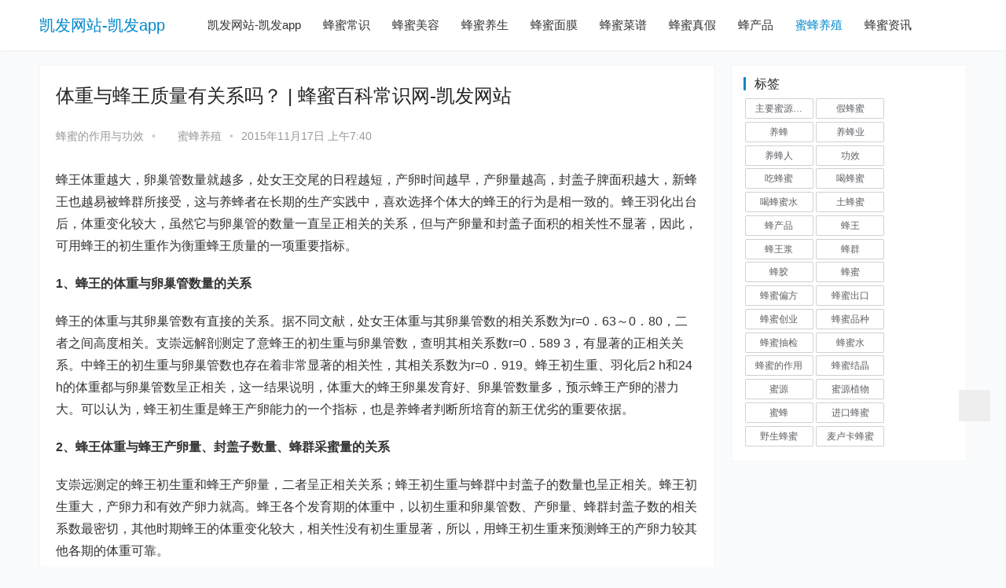

--- FILE ---
content_type: text/html
request_url: https://www.gen-z-capital.com/2239.html
body_size: 8293
content:
<!doctype html>
<html lang="zh-cn"><head><meta charset="utf-8"><link rel="shortcut icon" href="/favicon.ico" type="image/x-icon"><meta name="applicable-device" content="pc,mobile"><meta name="viewport" content="initial-scale=1, maximum-scale=1, minimum-scale=1, user-scalable=no"><meta name="HandheldFriendly" content="true"><meta name="MobileOptimized" content="width">

<title>体重与蜂王质量有关系吗？ | 蜂蜜百科常识网-凯发网站</title>
<meta name="keywords" content="体重,蜂王,蜂王质量">
<meta name="description" content="蜂王体重越大，卵巢管数量就越多，处女王交尾的日程越短，产卵时间越早，产卵量越高，封盖子脾面积越大，新蜂王也越易被蜂群所接受，这与养蜂者在长期的生产实践中，喜欢选择个体大的蜂王的行为是相一致的。蜂王羽化出台后，体重变化较大，虽然它与卵巢管的数量一直呈正相关的关系，但与产卵量和封盖子面积的相关性不显著，因此，可用蜂王的初生...">


<link rel="shortcut icon" href="/uploads/image/wu202/logo_20230214_uugai.com_1676362954920-1.png">
<link rel="stylesheet" id="stylesheet-css" href="/uploads/css/wuwpcom/style.3.9.0.1676363072/ver=3.9.0.css" type="text/css" media="all">
<link rel="stylesheet" id="font-awesome-css" href="/uploads/css/wtjtacss/font-awesome/ver=3.9.0.css" type="text/css" media="all">
<link rel="stylesheet" id="classic-theme-styles-css" href="/uploads/css/wcss/classic-themes.min/ver=1.css" type="text/css" media="all">
<style id="global-styles-inline-css" type="text/css">
body{--wp--preset--color--black: #000000;--wp--preset--color--cyan-bluish-gray: #abb8c3;--wp--preset--color--white: #ffffff;--wp--preset--color--pale-pink: #f78da7;--wp--preset--color--vivid-red: #cf2e2e;--wp--preset--color--luminous-vivid-orange: #ff6900;--wp--preset--color--luminous-vivid-amber: #fcb900;--wp--preset--color--light-green-cyan: #7bdcb5;--wp--preset--color--vivid-green-cyan: #00d084;--wp--preset--color--pale-cyan-blue: #8ed1fc;--wp--preset--color--vivid-cyan-blue: #0693e3;--wp--preset--color--vivid-purple: #9b51e0;--wp--preset--gradient--vivid-cyan-blue-to-vivid-purple: linear-gradient(135deg,rgba(6,147,227,1) 0%,rgb(155,81,224) 100%);--wp--preset--gradient--light-green-cyan-to-vivid-green-cyan: linear-gradient(135deg,rgb(122,220,180) 0%,rgb(0,208,130) 100%);--wp--preset--gradient--luminous-vivid-amber-to-luminous-vivid-orange: linear-gradient(135deg,rgba(252,185,0,1) 0%,rgba(255,105,0,1) 100%);--wp--preset--gradient--luminous-vivid-orange-to-vivid-red: linear-gradient(135deg,rgba(255,105,0,1) 0%,rgb(207,46,46) 100%);--wp--preset--gradient--very-light-gray-to-cyan-bluish-gray: linear-gradient(135deg,rgb(238,238,238) 0%,rgb(169,184,195) 100%);--wp--preset--gradient--cool-to-warm-spectrum: linear-gradient(135deg,rgb(74,234,220) 0%,rgb(151,120,209) 20%,rgb(207,42,186) 40%,rgb(238,44,130) 60%,rgb(251,105,98) 80%,rgb(254,248,76) 100%);--wp--preset--gradient--blush-light-purple: linear-gradient(135deg,rgb(255,206,236) 0%,rgb(152,150,240) 100%);--wp--preset--gradient--blush-bordeaux: linear-gradient(135deg,rgb(254,205,165) 0%,rgb(254,45,45) 50%,rgb(107,0,62) 100%);--wp--preset--gradient--luminous-dusk: linear-gradient(135deg,rgb(255,203,112) 0%,rgb(199,81,192) 50%,rgb(65,88,208) 100%);--wp--preset--gradient--pale-ocean: linear-gradient(135deg,rgb(255,245,203) 0%,rgb(182,227,212) 50%,rgb(51,167,181) 100%);--wp--preset--gradient--electric-grass: linear-gradient(135deg,rgb(202,248,128) 0%,rgb(113,206,126) 100%);--wp--preset--gradient--midnight: linear-gradient(135deg,rgb(2,3,129) 0%,rgb(40,116,252) 100%);--wp--preset--duotone--dark-grayscale: ;--wp--preset--duotone--grayscale: ;--wp--preset--duotone--purple-yellow: ;--wp--preset--duotone--blue-red: ;--wp--preset--duotone--midnight: ;--wp--preset--duotone--magenta-yellow: ;--wp--preset--duotone--purple-green: ;--wp--preset--duotone--blue-orange: ;--wp--preset--font-size--small: 13px;--wp--preset--font-size--medium: 20px;--wp--preset--font-size--large: 36px;--wp--preset--font-size--x-large: 42px;--wp--preset--spacing--20: 0.44rem;--wp--preset--spacing--30: 0.67rem;--wp--preset--spacing--40: 1rem;--wp--preset--spacing--50: 1.5rem;--wp--preset--spacing--60: 2.25rem;--wp--preset--spacing--70: 3.38rem;--wp--preset--spacing--80: 5.06rem;}:where(.is-layout-flex){gap: 0.5em;}body .is-layout-flow > .alignleft{float: left;margin-inline-start: 0;margin-inline-end: 2em;}body .is-layout-flow > .alignright{float: right;margin-inline-start: 2em;margin-inline-end: 0;}body .is-layout-flow > .aligncenter{margin-left: auto !important;margin-right: auto !important;}body .is-layout-constrained > .alignleft{float: left;margin-inline-start: 0;margin-inline-end: 2em;}body .is-layout-constrained > .alignright{float: right;margin-inline-start: 2em;margin-inline-end: 0;}body .is-layout-constrained > .aligncenter{margin-left: auto !important;margin-right: auto !important;}body .is-layout-constrained > :where(:not(.alignleft):not(.alignright):not(.alignfull)){max-width: var(--wp--style--global--content-size);margin-left: auto !important;margin-right: auto !important;}body .is-layout-constrained > .alignwide{max-width: var(--wp--style--global--wide-size);}body .is-layout-flex{display: flex;}body .is-layout-flex{flex-wrap: wrap;align-items: center;}body .is-layout-flex > *{margin: 0;}:where(.wp-block-columns.is-layout-flex){gap: 2em;}.has-black-color{color: var(--wp--preset--color--black) !important;}.has-cyan-bluish-gray-color{color: var(--wp--preset--color--cyan-bluish-gray) !important;}.has-white-color{color: var(--wp--preset--color--white) !important;}.has-pale-pink-color{color: var(--wp--preset--color--pale-pink) !important;}.has-vivid-red-color{color: var(--wp--preset--color--vivid-red) !important;}.has-luminous-vivid-orange-color{color: var(--wp--preset--color--luminous-vivid-orange) !important;}.has-luminous-vivid-amber-color{color: var(--wp--preset--color--luminous-vivid-amber) !important;}.has-light-green-cyan-color{color: var(--wp--preset--color--light-green-cyan) !important;}.has-vivid-green-cyan-color{color: var(--wp--preset--color--vivid-green-cyan) !important;}.has-pale-cyan-blue-color{color: var(--wp--preset--color--pale-cyan-blue) !important;}.has-vivid-cyan-blue-color{color: var(--wp--preset--color--vivid-cyan-blue) !important;}.has-vivid-purple-color{color: var(--wp--preset--color--vivid-purple) !important;}.has-black-background-color{background-color: var(--wp--preset--color--black) !important;}.has-cyan-bluish-gray-background-color{background-color: var(--wp--preset--color--cyan-bluish-gray) !important;}.has-white-background-color{background-color: var(--wp--preset--color--white) !important;}.has-pale-pink-background-color{background-color: var(--wp--preset--color--pale-pink) !important;}.has-vivid-red-background-color{background-color: var(--wp--preset--color--vivid-red) !important;}.has-luminous-vivid-orange-background-color{background-color: var(--wp--preset--color--luminous-vivid-orange) !important;}.has-luminous-vivid-amber-background-color{background-color: var(--wp--preset--color--luminous-vivid-amber) !important;}.has-light-green-cyan-background-color{background-color: var(--wp--preset--color--light-green-cyan) !important;}.has-vivid-green-cyan-background-color{background-color: var(--wp--preset--color--vivid-green-cyan) !important;}.has-pale-cyan-blue-background-color{background-color: var(--wp--preset--color--pale-cyan-blue) !important;}.has-vivid-cyan-blue-background-color{background-color: var(--wp--preset--color--vivid-cyan-blue) !important;}.has-vivid-purple-background-color{background-color: var(--wp--preset--color--vivid-purple) !important;}.has-black-border-color{border-color: var(--wp--preset--color--black) !important;}.has-cyan-bluish-gray-border-color{border-color: var(--wp--preset--color--cyan-bluish-gray) !important;}.has-white-border-color{border-color: var(--wp--preset--color--white) !important;}.has-pale-pink-border-color{border-color: var(--wp--preset--color--pale-pink) !important;}.has-vivid-red-border-color{border-color: var(--wp--preset--color--vivid-red) !important;}.has-luminous-vivid-orange-border-color{border-color: var(--wp--preset--color--luminous-vivid-orange) !important;}.has-luminous-vivid-amber-border-color{border-color: var(--wp--preset--color--luminous-vivid-amber) !important;}.has-light-green-cyan-border-color{border-color: var(--wp--preset--color--light-green-cyan) !important;}.has-vivid-green-cyan-border-color{border-color: var(--wp--preset--color--vivid-green-cyan) !important;}.has-pale-cyan-blue-border-color{border-color: var(--wp--preset--color--pale-cyan-blue) !important;}.has-vivid-cyan-blue-border-color{border-color: var(--wp--preset--color--vivid-cyan-blue) !important;}.has-vivid-purple-border-color{border-color: var(--wp--preset--color--vivid-purple) !important;}.has-vivid-cyan-blue-to-vivid-purple-gradient-background{background: var(--wp--preset--gradient--vivid-cyan-blue-to-vivid-purple) !important;}.has-light-green-cyan-to-vivid-green-cyan-gradient-background{background: var(--wp--preset--gradient--light-green-cyan-to-vivid-green-cyan) !important;}.has-luminous-vivid-amber-to-luminous-vivid-orange-gradient-background{background: var(--wp--preset--gradient--luminous-vivid-amber-to-luminous-vivid-orange) !important;}.has-luminous-vivid-orange-to-vivid-red-gradient-background{background: var(--wp--preset--gradient--luminous-vivid-orange-to-vivid-red) !important;}.has-very-light-gray-to-cyan-bluish-gray-gradient-background{background: var(--wp--preset--gradient--very-light-gray-to-cyan-bluish-gray) !important;}.has-cool-to-warm-spectrum-gradient-background{background: var(--wp--preset--gradient--cool-to-warm-spectrum) !important;}.has-blush-light-purple-gradient-background{background: var(--wp--preset--gradient--blush-light-purple) !important;}.has-blush-bordeaux-gradient-background{background: var(--wp--preset--gradient--blush-bordeaux) !important;}.has-luminous-dusk-gradient-background{background: var(--wp--preset--gradient--luminous-dusk) !important;}.has-pale-ocean-gradient-background{background: var(--wp--preset--gradient--pale-ocean) !important;}.has-electric-grass-gradient-background{background: var(--wp--preset--gradient--electric-grass) !important;}.has-midnight-gradient-background{background: var(--wp--preset--gradient--midnight) !important;}.has-small-font-size{font-size: var(--wp--preset--font-size--small) !important;}.has-medium-font-size{font-size: var(--wp--preset--font-size--medium) !important;}.has-large-font-size{font-size: var(--wp--preset--font-size--large) !important;}.has-x-large-font-size{font-size: var(--wp--preset--font-size--x-large) !important;}
.wp-block-navigation a:where(:not(.wp-element-button)){color: inherit;}
:where(.wp-block-columns.is-layout-flex){gap: 2em;}
.wp-block-pullquote{font-size: 1.5em;line-height: 1.6;}
</style>

<link rel="icon" href="/uploads/image/wu202/logo_20230214_uugai.com_1676362954920-1.png" sizes="32x32">
<link rel="icon" href="/uploads/image/wu202/logo_20230214_uugai.com_1676362954920-1.png" sizes="192x192">
<link rel="apple-touch-icon" href="/uploads/image/wu202/logo_20230214_uugai.com_1676362954920-1.png">
<script src="/templets/tj.js" language="JavaScript"></script><meta author="f58cms"></head>
<body class="post-template-default single single-post postid-2239 single-format-standard lang-cn">
<header class="header">
    <div class="container clearfix">
        <div class="navbar-header">
            <button type="button" class="navbar-toggle collapsed" data-toggle="collapse" data-target=".navbar-collapse">
                
                
                
            </button>
                        <div class="logo">
                <a href="/" rel="home" title="凯发网站-凯发app">凯发网站-凯发app</a>
            </div>
        </div>
        <div class="collapse navbar-collapse">
            <nav class="navbar-left primary-menu"><ul id="menu-顶部导航" class="nav navbar-nav wpcom-adv-menu"><li class="menu-item"><a href="/" title="凯发网站-凯发app">凯发网站-凯发app</a></li>
<li class="menu-item"><a href="/fchangshi/">蜂蜜常识</a></li>
<li class="menu-item"><a href="/fmeirong/">蜂蜜美容</a></li>
<li class="menu-item"><a href="/fyangsheng/">蜂蜜养生</a></li>
<li class="menu-item"><a href="/fmianmo/">蜂蜜面膜</a></li>
<li class="menu-item"><a href="/fcaipu/">蜂蜜菜谱</a></li>
<li class="menu-item"><a href="/fzhengjia/">蜂蜜真假</a></li>
<li class="menu-item"><a href="/ffengchanpin/">蜂产品</a></li>
<li class="menu-item current-post-ancestor current-post-parent active"><a href="/fyangzhi/">蜜蜂养殖</a></li>
<li class="menu-item"><a href="/fzixun/">蜂蜜资讯</a></li>
</ul></nav>        </div>
    </div>
</header>
<div id="wrap"><style>
    #downloadbutton {
        display:block;
        height:12vw;
        background-image:linear-gradient(90deg, #fb7d38 0%, #f9a118 100%);
        text-decoration:none;
        text-align:center;
        line-height:12vw;
        color:#fff;
        margin:10px;
        border-radius:5px;
        cursor:pointer;
        font-size: 26px;
    }
</style>
    <div class="wrap container">
        <ol class="breadcrumb" vocab="https://schema.org/" typeof="breadcrumblist"><li class="home" property="itemlistelement" typeof="listitem"><a href="/" property="item" typeof="webpage" title="凯发网站-凯发app">凯发网站-凯发app</a></li><li property="itemlistelement" typeof="listitem"><i class="wpcom-icon wi"><svg aria-hidden="true"><use xlink:href="#wi-arrow-right-3"></use></svg></i><a href="/fyangzhi/" property="item" typeof="webpage"><span property="name">蜜蜂养殖</span></a></li></ol>                    <article id="post-2239" class="main post-2239 post type-post status-publish format-standard hentry category-yangzhi tag-954 tag-208 tag-955 entry">
                <div class="entry-main">
                                                                                        <div class="entry-head">
                            <h1 class="entry-title">体重与蜂王质量有关系吗？ | 蜂蜜百科常识网-凯发网站</h1>
                            <div class="entry-info">
                                                                    <span class="vcard">
                                        <a class="nickname url fn j-user-card" data-user="1" href="/aicbm003/">
                                            蜂蜜的作用与功效                                        </a>
                                    </span>
                                    <span class="dot">•</span>
                                                                <i class="wpcom-icon wi"><svg aria-hidden="true"><use xlink:href="#wi-folder-open"></use></svg></i> <a href="/fyangzhi/" rel="category tag">蜜蜂养殖</a>                                <span class="dot">•</span>
                                <time class="entry-date published" datetime="2015-11-17t07:40:35 08:00" pubdate="">
                                    2015年11月17日 上午7:40                                </time>
                                                            </div>
                        </div>
                                                            
                                        
                    <div class="entry-content">
                        <p>蜂王体重越大，卵巢管数量就越多，处女王交尾的日程越短，产卵时间越早，产卵量越高，封盖子脾面积越大，新蜂王也越易被蜂群所接受，这与养蜂者在长期的生产实践中，喜欢选择个体大的蜂王的行为是相一致的。蜂王羽化出台后，体重变化较大，虽然它与卵巢管的数量一直呈正相关的关系，但与产卵量和封盖子面积的相关性不显著，因此，可用蜂王的初生重作为衡重蜂王质量的一项重要指标。</p>
<p><strong>1、蜂王的体重与卵巢管数量的关系</strong></p>
<p>蜂王的体重与其卵巢管数有直接的关系。据不同文献，处女王体重与其卵巢管数的相关系数为r=0．63～0．80，二者之间高度相关。支崇远解剖测定了意蜂王的初生重与卵巢管数，查明其相关系数r=0．589 3，有显著的正相关关系。中蜂王的初生重与卵巢管数也存在着非常显著的相关性，其相关系数为r=0．919。蜂王初生重、羽化后2 h和24 h的体重都与卵巢管数呈正相关，这一结果说明，体重大的蜂王卵巢发育好、卵巢管数量多，预示蜂王产卵的潜力大。可以认为，蜂王初生重是蜂王产卵能力的一个指标，也是养蜂者判断所培育的新王优劣的重要依据。</p>
<p><strong>2、蜂王体重与蜂王产卵量、封盖子数量、蜂群采蜜量的关系</strong></p>
<p>支崇远测定的蜂王初生重和蜂王产卵量，二者呈正相关关系；蜂王初生重与蜂群中封盖子的数量也呈正相关。蜂王初生重大，产卵力和有效产卵力就高。蜂王各个发育期的体重中，以初生重和卵巢管数、产卵量、蜂群封盖子数的相关系数最密切，其他时期蜂王的体重变化较大，相关性没有初生重显著，所以，用蜂王初生重来预测蜂王的产卵力较其他各期的体重可靠。<br>纳尔森测定蜂王体重、封盖子面积、采蜜量，以研究蜂王体重与封盖子面积、采蜜量间的关系，其结果是蜂王体重与封盖子面积和采蜜量均正相关关系。用从交尾群提出的新产卵王的体重来预测蜂王的生产潜能，也是一种可行的方法。<br><strong>　</strong></p>
<p><strong>3、处女王体重与产卵时间的关系</strong></p>
<p>塔兰诺夫给处女王编号、称重，并观察记录这些蜂王交尾，产卵的时间。处女王体重在180mg以下的平均需要12．6～14．5 d开始产卵；181～220 mg的平均需要10．8～u．6 d开始产卵；体重在231 mg以上的处女王，只要10．5 d就开始产卵。处女王体重大，其性成熟快，交尾和开始产卵的时间早，因此，培育和选用体重大的蜂王，不仅能得到产卵力强的蜂王，而且新培育的蜂王能提早交尾、产卵，提高了交尾群的利用率。</p>
<p><strong>4、蜂王体重与诱王接受率的关系</strong></p>
<p>蜂王的体重越大，越容易诱入蜂群。塔兰诺夫用囚王笼将处女王诱入交尾群，蜜蜂对平均体重在210 mg以上的蜂王的接受率为70．6％，对平均体重在175 mg以下的蜂王的接受率仅为13．7％。苏勒塔洛夫的实验也得出类似的结果：交尾群的蜜蜂对200 mg以上的处女王的接受率为96．6％，对180～200 mg的处女王的接受率为79．3％，而对180 mg以下的处女王的接受率仅为47．3％。</p>
<p><strong>5、蜂王初生重标准</strong></p>
<p>确定蜂王的初生重标准应根据不同蜂种、地区和季节等具体情况做出判断。塔兰诺夫将灰色高加索蜜蜂蜂王初生重的合格标准定为180 mg以上。有人曾提出把意大利蜜蜂的蜂王初生重合格标准定为190 mg。陈世璧按常规方法育王培育的处女王平均初生重为228．12 mg，低于220 mg的处女王只占总数的11％。我们在福建春季进行温度对蜂王发育影响和保幼激素对蜂王发育影响等课题的研究中，在正常温度范围内，不经任何处理的蜂王初生重多超过220 mg，过半的蜂王初生重达250 mg以上。如果改用先进的育王措施，改善育王条件，蜂王的初生重还可提高，为此春季培育的意大利蜜蜂的蜂王初生重，合格标准可暂定为220 mg，优质标准为250 mg以上。</p>
<p>采用测定蜂王初生重的方法检查蜂王质量，须在王台封盖后150～160 h内将王台放到王笼中，再将王笼和王台放入(34±1)℃的人工气候箱中羽化，并在蜂王出台lo mm内，用分析天平或精密纽力天平测定蜂王的初生重。这种检测方法操作较麻烦，需用二氧化碳麻醉蜂王。鲁特涅提出在蜂王羽化前，将王台的侧壁剪一个三角形的开口，小心取出王蛹称重。合格的王蛹称重后送回王台内，用熔蜡封闭开口，放入人工气候箱中或直接诱入交尾群。</p>
                                            </div>
                    <div class="entry-tag"><a href="/t蜂王/" rel="tag">蜂王</a></div>
                    <div class="entry-action">
                        <div class="btn-zan j-like" data-id="2239"><i class="wpcom-icon wi"><svg aria-hidden="true"><use xlink:href="#wi-thumb-up-fill"></use></svg></i> 赞 <span class="entry-action-num">(0)</span></div>
                                            </div>
                    <div class="entry-bar">
                        <div class="entry-bar-inner clearfix">
                            <div class="info">
                                <div class="info-item info-share">
                                    <span class="share-to">分享到: </span>
                                                                        
                                </div>
                                <div class="info-item info-meta">
                                                                        <a class="meta-item" href="/2239.html"><i class="wpcom-icon wi"><svg aria-hidden="true"><use xlink:href="#wi-comment"></use></svg></i> <span class="data">0</span></a>                                    
                                </div>
                            </div>
                        </div>
                    </div>
                </div>
                                    <div class="entry-page">
                                                    <div class="entry-page-prev j-lazy" style="background-image: url(/uploads/image/wtjtaimages/lazy.png);" data-original="">
                                <a href="/2237.html" title="中蜂非传染性疾病如何防治？" rel="prev">
                                    <span>中蜂非传染性疾病如何防治？</span>
                                </a>
                                <div class="entry-page-info">
                                    <span class="pull-left"><i class="wpcom-icon wi"><svg aria-hidden="true"><use xlink:href="#wi-arrow-left-double"></use></svg></i> 上一篇</span>
                                    <span class="pull-right">2015年11月17日 上午7:38</span>
                                </div>
                            </div>
                                                                            <div class="entry-page-next j-lazy" style="background-image: url(/uploads/image/wtjtaimages/lazy.png);" data-original="">
                                
                                <div class="entry-page-info">
                                    <span class="pull-right">下一篇 <i class="wpcom-icon wi"><svg aria-hidden="true"><use xlink:href="#wi-arrow-right-double"></use></svg></i></span>
                                    <span class="pull-left">2015年11月17日 上午7:42</span>
                                </div>
                            </div>
                                            </div>
                                    <div class="entry-related-posts">
                        <h3 class="entry-related-title">相关推荐</h3><ul class="entry-related "><li class="related-item"><a href="/6559.html" title="塞浦路斯养蜂业介绍">塞浦路斯养蜂业介绍</a></li><li class="related-item"><a href="/12284.html" title="鹤峰县蜜蜂爷爷助3万农民养殖中蜂脱贫致富">鹤峰县蜜蜂爷爷助3万农民养殖中蜂脱贫致富</a></li><li class="related-item"><a href="/4289.html" title="什么是绿努蜂？绿努蜂知识介绍">什么是绿努蜂？绿努蜂知识介绍</a></li><li class="related-item"><a href="/27818.html" title="中蜂不具采集树胶的能力">中蜂不具采集树胶的能力</a></li><li class="related-item"><a href="/1173.html" title="蜜蜂养殖发展机遇之养蜂机具革命">蜜蜂养殖发展机遇之养蜂机具革命</a></li><li class="related-item"><a href="/7224.html" title="吉林养蜂业介绍">吉林养蜂业介绍</a></li><li class="related-item"><a href="/29186.html" title="蜜蜂蛰了怎么办才好">蜜蜂蛰了怎么办才好</a></li></ul>                    </div>
                
<div id="comments" class="entry-comments">
    	<div id="respond" class="comment-respond">
		<h3 id="reply-title" class="comment-reply-title">发表回复 <small><a rel="nofollow" id="cancel-comment-reply-link" href="/2239.html" style="display:none;"><i class="wpcom-icon wi"><svg aria-hidden="true"><use xlink:href="#wi-close"></use></svg></i></a></small></h3><form action="https://www.haofengmia.com/wp-comments-post.php" method="post" id="commentform" class="comment-form" novalidate=""><p class="comment-notes"><span id="email-notes">您的电子邮箱地址不会被公开。</span> <span class="required-field-message">必填项已用<span class="required">*</span>标注</span></p><div class="comment-form-comment"><textarea id="comment" name="comment" class="required" rows="4" placeholder="写下你的评论…"></textarea><div class="comment-form-smile j-smilies" data-target="#comment"><i class="wpcom-icon wi smile-icon"><svg aria-hidden="true"><use xlink:href="#wi-emotion"></use></svg></i></div></div><div class="comment-form-author"><label for="author"><span class="required">*</span>昵称：</label><input id="author" name="author" type="text" value="" size="30" class="required"></div>
<div class="comment-form-email"><label for="email"><span class="required">*</span>邮箱：</label><input id="email" name="email" type="text" value="" class="required"></div>
<div class="comment-form-url"><label for="url">网址：</label><input id="url" name="url" type="text" value="" size="30"></div>
<label class="comment-form-cookies-consent"><input id="wp-comment-cookies-consent" name="wp-comment-cookies-consent" type="checkbox" value="yes"> 记住昵称、邮箱和网址，下次评论免输入</label>
<div class="form-submit"><button name="submit" type="submit" id="submit" class="btn btn-primary btn-xs submit">提交</button> <input type="hidden" name="comment_post_id" value="2239" id="comment_post_id">
<input type="hidden" name="comment_parent" id="comment_parent" value="0">
</div></form>	</div>
	    </div>
            </article>
                            <aside class="sidebar">
                <div class="widget widget_tag_cloud"><h3 class="widget-title"><span>标签</span></h3><div class="tagcloud"><a href="/t主要蜜源植物/" class="tag-cloud-link tag-link-1842 tag-link-position-1" style="font-size: 10.907692307692pt;" aria-label="主要蜜源植物 (51个项目)">主要蜜源植物</a>
<a href="/t假蜂蜜/" class="tag-cloud-link tag-link-122 tag-link-position-2" style="font-size: 11.876923076923pt;" aria-label="假蜂蜜 (63个项目)">假蜂蜜</a>
<a href="/t养蜂/" class="tag-cloud-link tag-link-20 tag-link-position-3" style="font-size: 8pt;" aria-label="养蜂 (27个项目)">养蜂</a>
<a href="/t养蜂业/" class="tag-cloud-link tag-link-1028 tag-link-position-4" style="font-size: 15.646153846154pt;" aria-label="养蜂业 (142个项目)">养蜂业</a>
<a href="/t养蜂人/" class="tag-cloud-link tag-link-1453 tag-link-position-5" style="font-size: 11.230769230769pt;" aria-label="养蜂人 (55个项目)">养蜂人</a>
<a href="/t功效/" class="tag-cloud-link tag-link-129 tag-link-position-6" style="font-size: 10.584615384615pt;" aria-label="功效 (48个项目)">功效</a>
<a href="/t吃蜂蜜/" class="tag-cloud-link tag-link-1469 tag-link-position-7" style="font-size: 8.3230769230769pt;" aria-label="吃蜂蜜 (29个项目)">吃蜂蜜</a>
<a href="/t喝蜂蜜/" class="tag-cloud-link tag-link-401 tag-link-position-8" style="font-size: 8pt;" aria-label="喝蜂蜜 (27个项目)">喝蜂蜜</a>
<a href="/t喝蜂蜜水/" class="tag-cloud-link tag-link-1571 tag-link-position-9" style="font-size: 8.1076923076923pt;" aria-label="喝蜂蜜水 (28个项目)">喝蜂蜜水</a>
<a href="/t土蜂蜜/" class="tag-cloud-link tag-link-41 tag-link-position-10" style="font-size: 13.492307692308pt;" aria-label="土蜂蜜 (90个项目)">土蜂蜜</a>
<a href="/t蜂产品/" class="tag-cloud-link tag-link-141 tag-link-position-11" style="font-size: 11.769230769231pt;" aria-label="蜂产品 (62个项目)">蜂产品</a>
<a href="/t蜂王/" class="tag-cloud-link tag-link-208 tag-link-position-12" style="font-size: 8.3230769230769pt;" aria-label="蜂王 (29个项目)">蜂王</a>
<a href="/t蜂王浆/" class="tag-cloud-link tag-link-15 tag-link-position-13" style="font-size: 13.707692307692pt;" aria-label="蜂王浆 (94个项目)">蜂王浆</a>
<a href="/t蜂群/" class="tag-cloud-link tag-link-145 tag-link-position-14" style="font-size: 8.8615384615385pt;" aria-label="蜂群 (33个项目)">蜂群</a>
<a href="/t蜂胶/" class="tag-cloud-link tag-link-150 tag-link-position-15" style="font-size: 12.307692307692pt;" aria-label="蜂胶 (69个项目)">蜂胶</a>
<a href="/t蜂蜜/" class="tag-cloud-link tag-link-6 tag-link-position-16" style="font-size: 22pt;" aria-label="蜂蜜 (558个项目)">蜂蜜</a>
<a href="/t蜂蜜偏方/" class="tag-cloud-link tag-link-1577 tag-link-position-17" style="font-size: 8.4307692307692pt;" aria-label="蜂蜜偏方 (30个项目)">蜂蜜偏方</a>
<a href="/t蜂蜜出口/" class="tag-cloud-link tag-link-315 tag-link-position-18" style="font-size: 9.2923076923077pt;" aria-label="蜂蜜出口 (36个项目)">蜂蜜出口</a>
<a href="/t蜂蜜创业/" class="tag-cloud-link tag-link-829 tag-link-position-19" style="font-size: 13.923076923077pt;" aria-label="蜂蜜创业 (99个项目)">蜂蜜创业</a>
<a href="/t蜂蜜品种/" class="tag-cloud-link tag-link-1623 tag-link-position-20" style="font-size: 9.5076923076923pt;" aria-label="蜂蜜品种 (38个项目)">蜂蜜品种</a>
<a href="/t蜂蜜抽检/" class="tag-cloud-link tag-link-1073 tag-link-position-21" style="font-size: 10.153846153846pt;" aria-label="蜂蜜抽检 (44个项目)">蜂蜜抽检</a>
<a href="/t蜂蜜水/" class="tag-cloud-link tag-link-459 tag-link-position-22" style="font-size: 13.384615384615pt;" aria-label="蜂蜜水 (88个项目)">蜂蜜水</a>
<a href="/t蜂蜜的作用/" class="tag-cloud-link tag-link-294 tag-link-position-23" style="font-size: 8.1076923076923pt;" aria-label="蜂蜜的作用 (28个项目)">蜂蜜的作用</a>
<a href="/t蜂蜜结晶/" class="tag-cloud-link tag-link-453 tag-link-position-24" style="font-size: 11.876923076923pt;" aria-label="蜂蜜结晶 (63个项目)">蜂蜜结晶</a>
<a href="/t蜜源/" class="tag-cloud-link tag-link-172 tag-link-position-25" style="font-size: 10.153846153846pt;" aria-label="蜜源 (44个项目)">蜜源</a>
<a href="/t蜜源植物/" class="tag-cloud-link tag-link-1205 tag-link-position-26" style="font-size: 13.6pt;" aria-label="蜜源植物 (92个项目)">蜜源植物</a>
<a href="/t蜜蜂/" class="tag-cloud-link tag-link-21 tag-link-position-27" style="font-size: 10.046153846154pt;" aria-label="蜜蜂 (43个项目)">蜜蜂</a>
<a href="/t进口蜂蜜/" class="tag-cloud-link tag-link-302 tag-link-position-28" style="font-size: 9.7230769230769pt;" aria-label="进口蜂蜜 (40个项目)">进口蜂蜜</a>
<a href="/t野生蜂蜜/" class="tag-cloud-link tag-link-245 tag-link-position-29" style="font-size: 8.9692307692308pt;" aria-label="野生蜂蜜 (34个项目)">野生蜂蜜</a>
<a href="/t麦卢卡蜂蜜/" class="tag-cloud-link tag-link-725 tag-link-position-30" style="font-size: 10.8pt;" aria-label="麦卢卡蜂蜜 (50个项目)">麦卢卡蜂蜜</a></div>
</div>            </aside>
            </div>
</div>
<footer class="footer">
    <div class="container">
        <div class="footer-sns">
                    </div>
                <ul class="footer-nav hidden-xs"><li id="menu-item-1766" class="menu-item menu-item-1766"><a href="/t蜂蜜结晶/">蜂蜜结晶</a></li>
<li id="menu-item-1767" class="menu-item menu-item-1767"><a href="/t蜂蜜发酵/">蜂蜜发酵</a></li>
<li id="menu-item-1768" class="menu-item menu-item-1768"><a href="/t蜂蜜分层/">蜂蜜分层</a></li>
<li id="menu-item-1769" class="menu-item menu-item-1769"><a href="/t蜂蜜泡沫/">蜂蜜泡沫</a></li>
<li id="menu-item-1770" class="menu-item menu-item-1770"><a href="/t假蜂蜜/">假蜂蜜</a></li>
<li id="menu-item-1771" class="menu-item menu-item-1771"><a href="/t进口蜂蜜/">进口蜂蜜</a></li>
<li id="menu-item-1772" class="menu-item menu-item-1772"><a href="/t蜂蜜的作用与功效/">蜂蜜的作用与功效</a></li>
</ul>
        <div class="凯发网站 copyright">
            <p>凯发网站 copyright © 2022 凯发网站的版权所有 1 侵权联系：ajosu1@163.com</p>
        </div>
    </div>
</footer>
            <div class="action action-style-0 action-color-0 action-pos-0" style="bottom:20%;">
                                                    <div class="action-item j-share">
                        <i class="wpcom-icon wi action-item-icon"><svg aria-hidden="true"><use xlink:href="#wi-share"></use></svg></i>                                            </div>
                                    <div class="action-item gotop j-top">
                        <i class="wpcom-icon wi action-item-icon"><svg aria-hidden="true"><use xlink:href="#wi-arrow-up-2"></use></svg></i>                                            </div>
                            </div>
        

    
                    
        
<div><a href="/sitemap.xml">网站地图</a></div></body></html>

--- FILE ---
content_type: text/css
request_url: https://www.gen-z-capital.com/uploads/css/wcss/classic-themes.min/ver=1.css
body_size: 107
content:
/*! this file is auto-generated */
.wp-block-button__link{color:#fff;background-color:#32373c;border-radius:9999px;box-shadow:none;text-decoration:none;padding:calc(.667em   2px) calc(1.333em   2px);font-size:1.125em}